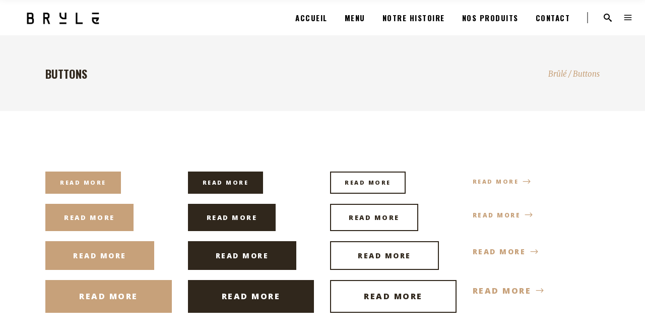

--- FILE ---
content_type: text/css
request_url: https://cafebrule.fr/wp-content/themes/baristawp/assets/css/style_dynamic.css?ver=1759130513
body_size: 719
content:
/* generated in /homepages/43/d881606068/htdocs/clickandbuilds/Brl/wp-content/themes/baristawp/assets/custom-styles/general-custom-styles.php barista_edge_design_styles function */
.edgtf-preload-background { background-image: url(https://cafebrule.fr/wp-content/themes/baristawp/assets/img/preload_pattern.png) !important;}

/* generated in /homepages/43/d881606068/htdocs/clickandbuilds/Brl/wp-content/themes/baristawp/assets/custom-styles/general-custom-styles.php barista_edge_design_styles function */
.edgtf-boxed .edgtf-wrapper { background-attachment: fixed;}

/* generated in /homepages/43/d881606068/htdocs/clickandbuilds/Brl/wp-content/themes/baristawp/assets/custom-styles/general-custom-styles.php barista_edge_smooth_page_transition_styles function */
.edgtf-smooth-transition-loader { background-color: #ffffff;}

/* generated in /homepages/43/d881606068/htdocs/clickandbuilds/Brl/wp-content/themes/baristawp/framework/modules/contactform7/custom-styles/contact-form.php barista_edge_contact_form7_text_styles_1 function */
.cf7_custom_style_1 textarea.wpcf7-form-control.wpcf7-textarea { height: 265px;}

/* generated in /homepages/43/d881606068/htdocs/clickandbuilds/Brl/wp-content/themes/baristawp/framework/modules/contactform7/custom-styles/contact-form.php barista_edge_contact_form7_text_styles_1 function */
.cf7_custom_style_1 input.wpcf7-form-control.wpcf7-text, .cf7_custom_style_1 input.wpcf7-form-control.wpcf7-number, .cf7_custom_style_1 input.wpcf7-form-control.wpcf7-date, .cf7_custom_style_1 textarea.wpcf7-form-control.wpcf7-textarea, .cf7_custom_style_1 select.wpcf7-form-control.wpcf7-select, .cf7_custom_style_1 input.wpcf7-form-control.wpcf7-quiz { background-color: rgba(255, 255, 255, 1);}

/* generated in /homepages/43/d881606068/htdocs/clickandbuilds/Brl/wp-content/themes/baristawp/framework/modules/contactform7/custom-styles/contact-form.php barista_edge_contact_form7_focus_styles_1 function */
.cf7_custom_style_1 input.wpcf7-form-control.wpcf7-text:focus, .cf7_custom_style_1 input.wpcf7-form-control.wpcf7-number:focus, .cf7_custom_style_1 input.wpcf7-form-control.wpcf7-date:focus, .cf7_custom_style_1 textarea.wpcf7-form-control.wpcf7-textarea:focus, .cf7_custom_style_1 select.wpcf7-form-control.wpcf7-select:focus, .cf7_custom_style_1 input.wpcf7-form-control.wpcf7-quiz:focus { background-color: rgba(255, 255, 255, 1);}

/* generated in /homepages/43/d881606068/htdocs/clickandbuilds/Brl/wp-content/themes/baristawp/framework/modules/footer/custom-styles/footer.php barista_edge_footer_top_styles function */
.edgtf-footer-top-holder { background-image: url(https://barista.qodeinteractive.com/wp-content/uploads/2017/02/footer-img.jpg);}

/* generated in /homepages/43/d881606068/htdocs/clickandbuilds/Brl/wp-content/themes/baristawp/framework/modules/fullscreenmenu/custom-styles/fullscreen-menu.php barista_edge_fullscreen_menu_general_styles function */
.edgtf-fullscreen-menu-holder { background-image: url(https://barista.qodeinteractive.com/wp-content/uploads/2016/03/pattern-full-screen.png);background-position: center 0;background-repeat: no-repeat;}


        
        
        
        
	            
        
        

        
        
        
        
        
        
        
        
        
                    .edgtf-drop-down .edgtf-menu-second .edgtf-menu-inner ul li a,
            .header-widget.widget_nav_menu ul.menu li ul li a {
            border-color: #ffffff;
            }
                
        
        
        
        
        
        
        
        
        
        
                
        
                
        /* generated in /homepages/43/d881606068/htdocs/clickandbuilds/Brl/wp-content/themes/baristawp/framework/modules/sidearea/custom-styles/sidearea.php barista_edge_side_area_slide_from_right_type_style function */
.edgtf-side-menu-slide-from-right .edgtf-side-menu { right: -26%;width: 26%;}



--- FILE ---
content_type: text/css
request_url: https://cafebrule.fr/wp-content/themes/baristawp/assets/css/style_dynamic_responsive.css?ver=1759130513
body_size: 150
content:
@media only screen and (min-width: 480px) and (max-width: 768px){
	/* generated in /homepages/43/d881606068/htdocs/clickandbuilds/Brl/wp-content/themes/baristawp/assets/custom-styles/general-custom-styles-responsive.php barista_edge_design_responsive_styles function */
.edgtf-section.edgtf-parallax-section-holder { height: auto !important;min-height: 400px;}

}

@media only screen and (max-width: 480px){
	/* generated in /homepages/43/d881606068/htdocs/clickandbuilds/Brl/wp-content/themes/baristawp/assets/custom-styles/general-custom-styles-responsive.php barista_edge_design_responsive_styles function */
.edgtf-section.edgtf-parallax-section-holder { height: auto !important;min-height: 400px;}

}